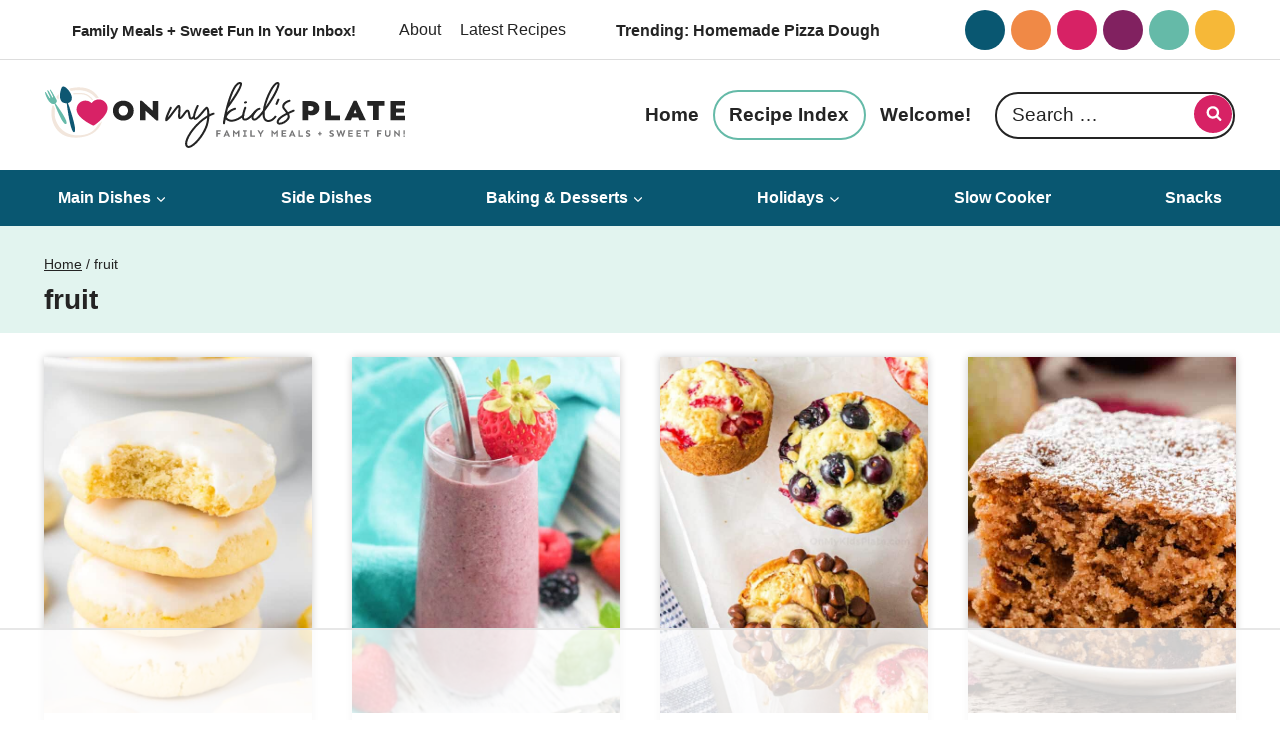

--- FILE ---
content_type: text/html
request_url: https://api.intentiq.com/profiles_engine/ProfilesEngineServlet?at=39&mi=10&dpi=936734067&pt=17&dpn=1&iiqidtype=2&iiqpcid=09c851d1-58d4-4814-89ec-d9bbc3835776&iiqpciddate=1768965748588&pcid=82975d88-8e66-4e7e-9428-bb4f6f1c9546&idtype=3&gdpr=0&japs=false&jaesc=0&jafc=0&jaensc=0&jsver=0.33&testGroup=A&source=pbjs&ABTestingConfigurationSource=group&abtg=A&vrref=https%3A%2F%2Fonmykidsplate.com%2Ftag%2Ffruit%2F
body_size: 54
content:
{"abPercentage":97,"adt":1,"ct":2,"isOptedOut":false,"data":{"eids":[]},"dbsaved":"false","ls":true,"cttl":86400000,"abTestUuid":"g_e27fe3f1-4454-4477-a7f8-51c96b061c78","tc":9,"sid":-128548513}

--- FILE ---
content_type: text/plain; charset=UTF-8
request_url: https://at.teads.tv/fpc?analytics_tag_id=PUB_17002&tfpvi=&gdpr_consent=&gdpr_status=22&gdpr_reason=220&ccpa_consent=&sv=prebid-v1
body_size: 56
content:
YTk0OGVkZmMtMTc1Zi00OTQ4LWJlMmYtOTI2ZTZlMzdjOTAzIy04LTk=

--- FILE ---
content_type: text/plain
request_url: https://rtb.openx.net/openrtbb/prebidjs
body_size: -84
content:
{"id":"40f58f1f-d272-46b0-84b4-f883452cd8a4","nbr":0}

--- FILE ---
content_type: text/plain
request_url: https://rtb.openx.net/openrtbb/prebidjs
body_size: -224
content:
{"id":"758e4525-4dc1-4da1-b11b-ee4f0ae51b52","nbr":0}

--- FILE ---
content_type: image/svg+xml
request_url: https://onmykidsplate.com/wp-content/uploads/2024/09/header.svg
body_size: 4483
content:
<?xml version="1.0" encoding="UTF-8"?> <svg xmlns="http://www.w3.org/2000/svg" id="Layer_1" viewBox="0 0 600 110.118"><defs><style>.cls-1{fill:#f2e6dc;}.cls-2{fill:#66baa9;}.cls-3{fill:#d82266;}.cls-4{fill:#242424;}.cls-5{fill:#0e5772;}.cls-6{fill:#757576;}</style></defs><g><path class="cls-4" d="M147.817,47.828c0,10.567-8.261,16.66-17.318,16.66s-17.318-6.093-17.318-16.66,8.261-16.66,17.318-16.66,17.318,6.093,17.318,16.66Zm-25.081,0c0,4.76,3.284,8.33,7.763,8.33s7.764-3.57,7.764-8.33-3.285-8.33-7.764-8.33-7.763,3.57-7.763,8.33Z"></path><path class="cls-4" d="M185.529,64.25l-17.866-16.136v15.66h-9.306V31.406h3.285l17.866,16.422v-15.946h9.306v32.368h-3.284Z"></path><path class="cls-4" d="M443.674,31.882c6.718,0,13.586,4.522,13.586,12.043,0,7.378-6.121,11.709-12.591,11.709-2.538,0-4.528-.571-5.972-1.285v9.425h-9.306V31.882h14.283Zm4.031,12.043c0-2.618-2.19-3.713-5.126-3.713h-3.882v7.378c1.095,.38,2.439,.666,3.882,.666,2.936,0,5.126-2.047,5.126-4.331Z"></path><path class="cls-4" d="M491.589,55.92v7.854h-24.286V31.882h9.306v24.038h14.979Z"></path><path class="cls-4" d="M511.636,59.49l-1.643,4.284h-10.849l15.427-32.368h4.678l15.427,32.368h-10.849l-1.642-4.284h-10.55Zm5.275-13.709l-2.538,6.568h5.026l-2.488-6.568Z"></path><path class="cls-4" d="M556.116,39.736v23.895h-9.306v-23.895h-9.803v-7.854h28.913v7.854h-9.803Z"></path><path class="cls-4" d="M585.021,44.306h13.238v6.664h-13.238v5.188h14.979v7.616h-24.285V31.882h24.285v7.378h-14.979v5.045Z"></path></g><g><path class="cls-4" d="M249.296,59.242c-.23,.313-2.334,3.05-5.131,3.328-1.299,.132-2.54-.29-3.574-1.206-.9-.799-1.2-2.322-1.735-5.426-.311-1.804-.936-5.43-1.684-6.407-.74,.563-2.618,3.141-3.887,4.883-3.33,4.569-6.467,8.894-9.785,7.219-2.005-1.013-1.882-4.204-1.409-11.326,.158-2.385,.401-6.028,.233-7.968-1.733,1.748-4.784,5.862-7.13,9.027-5.958,8.035-9.785,12.989-12.643,13.984-.193,.066-.396,.1-.595,.1-.331,0-.656-.089-.942-.263-.459-.282-.754-.75-.798-1.267-.439-5.117,7.04-19.955,7.893-21.629,.424-.83,1.47-1.175,2.333-.768,.867,.404,1.225,1.401,.804,2.231-2.202,4.318-5.279,11.063-6.735,15.694,2.44-2.727,5.525-6.889,7.842-10.012,6.258-8.438,8.464-11.172,10.609-11.172h.002c.661,0,1.279,.263,1.744,.736,1.382,1.413,1.323,4.596,.865,11.521-.177,2.661-.433,6.523-.175,8.04,1.135-.712,3.63-4.14,5.026-6.054,2.976-4.086,4.763-6.397,6.886-6.397,3.386,0,4.201,4.72,4.99,9.285,.226,1.304,.53,3.064,.777,3.617,.311,.238,.541,.267,.725,.238,.972-.093,2.207-1.348,2.653-1.941,.56-.748,1.649-.917,2.43-.387,.783,.536,.967,1.57,.414,2.32Z"></path><path class="cls-4" d="M281.405,54.414c-2.498,.843-4.981,1.935-7.421,3.233-.325,6.029-1.607,12.827-3.992,18.771-6.088,15.167-20.089,31.436-28.807,33.473-.673,.16-1.284,.227-1.837,.227-1.691,0-2.842-.63-3.568-1.242-1.518-1.286-3.1-3.924-2.023-9.192,2.416-11.812,18.238-33.229,36.763-43.945,.103-4.82-.43-8.704-1.206-10.52-1.181,1.163-3.13,3.499-4.773,5.463-5.957,7.137-10.436,12.215-13.826,12.567-.912,.096-1.741-.134-2.411-.649-2.377-1.845-2.24-6.2,.43-13.708,1.774-4.985,4.012-9.497,4.107-9.686,.415-.834,1.456-1.186,2.326-.787,.87,.396,1.24,1.39,.825,2.222-4.439,8.923-7.055,18.153-5.487,19.367,1.82-.031,8.234-7.715,11.318-11.406,4.772-5.715,6.148-7.178,7.66-7.307,.571-.035,1.111,.12,1.53,.471,1.897,1.597,2.976,6.229,3.06,12.073,2.041-1.006,4.107-1.873,6.183-2.57,.916-.309,1.907,.149,2.226,1.019,.321,.87-.158,1.825-1.075,2.125Zm-11.102,5.364c-16.822,10.484-30.907,29.758-33.113,40.549-.422,2.053-.603,4.77,.911,6.053,.184,.155,.745,.629,2.263,.272,6.837-1.6,20.352-16.415,26.38-31.427,2.041-5.086,3.123-10.542,3.56-15.447Z"></path><path class="cls-4" d="M331.728,56.783c-4.215,4.149-14.057,10.384-22.499,9.463-3.148-.345-5.801-1.615-7.924-3.788-.893,2.946-1.135,5.332-1.195,6.164-.003,.074-.007,.145-.014,.218-.003,.058-.003,.091-.003,.098h-.004c-.084,.783-.398,1.611-1.582,1.711-.053,.004-.105,.006-.155,.006-.837,0-1.567-.574-1.716-1.375-.051-.281-.056-.913,.031-1.811,.26-3.255,2.064-13.209,4.974-24.486,.016-.167,.058-.331,.128-.489,3.995-15.37,10.014-33.04,16.957-39.558,2.116-1.984,4.269-2.967,6.506-2.932,1.261,.024,2.284,.61,2.814,1.606,2.997,5.65-14.985,31.235-23.066,42.249-.626,2.434-1.198,4.801-1.713,7.05,2.504-2.809,6.041-5.348,10.445-6.97,.837-.311,1.713-.59,2.633-.827,.923-.236,1.886,.278,2.139,1.168s-.29,1.806-1.218,2.049c-.645,.169-1.268,.36-1.875,.569-6.808,2.38-10.592,7.295-12.692,11.882,1.746,2.474,4.021,3.833,6.935,4.153,7.472,.803,16.431-5.359,19.599-8.473,.674-.661,1.779-.676,2.467-.036,.691,.643,.707,1.7,.03,2.358Zm-24.066-22.606c9.604-13.822,17.866-27.689,17.334-30.831-1.219,.054-2.489,.717-3.828,1.971-5.153,4.836-9.858,16.7-13.507,28.86Z"></path><path class="cls-4" d="M351.428,50.621c-1.921,2.551-10.864,13.888-18.082,13.888-1.003,0-1.97-.218-2.884-.709-4.841-2.603-.454-15.795,1.658-21.347,.328-.861,1.333-1.306,2.235-.997,.905,.316,1.372,1.272,1.045,2.138-3.309,8.707-4.473,16.582-3.229,17.296,3.561,1.913,11.744-5.993,16.427-12.22,.565-.745,1.656-.917,2.435-.378,.781,.538,.958,1.579,.395,2.329Zm-19.749-15.703c-.328-.868,.142-1.824,1.049-2.136,.525-.182,2.762-1.075,2.765-1.075l1.34,3.081s-2.367,.941-2.924,1.132c-.195,.067-.395,.1-.59,.1-.717,0-1.387-.425-1.64-1.103Z"></path><path class="cls-4" d="M385.021,56.55c.802,.509,1.017,1.546,.481,2.314-.253,.36-5.639,7.928-13.001,7.928-.916,0-1.86-.116-2.83-.378-2.328-.629-5.351-2.483-6.544-7.735-.34-1.511-.511-3.199-.532-5.021-7.032,8.68-12.202,12.787-16.387,10.059-.066-.04-.131-.089-.188-.14-2.235-1.929-2.667-4.974-1.219-8.578,2.105-5.241,8.435-11.886,12.546-11.886,.963,0,1.744,.747,1.744,1.668s-.781,1.669-1.744,1.669c-1.679,0-7.267,4.712-9.29,9.746-.892,2.222-.822,3.844,.205,4.818,2.914,1.57,10.592-7.975,14.729-13.418,2.179-16.834,12.879-39.804,20.26-45.784,2.069-1.678,3.99-2.189,5.711-1.54,.856,.329,1.486,1.026,1.777,1.967,1.869,6.084-10.604,28.132-23.236,45.067-.407,.545-.806,1.082-1.202,1.602-.372,3.437-.335,6.54,.237,9.067,.672,2.959,2.007,4.669,4.084,5.23,6.349,1.71,11.925-6.118,11.98-6.196,.534-.763,1.621-.97,2.42-.461Zm-17.377-15.267c13.833-19.394,20.529-34.981,19.8-37.936-.379,.016-1.039,.281-1.944,1.015-5.909,4.792-14.374,22.079-17.857,36.921Z"></path><path class="cls-4" d="M390.63,29.934c-1.017,2.443-2.032,4.888-3.051,7.332-.83,1.996-4.089,.801-3.256-1.197,1.016-2.444,2.034-4.887,3.05-7.331,.831-1.996,4.089-.803,3.257,1.196Z"></path><path class="cls-4" d="M415.124,49.346c-.618,.3-1.551,.709-2.706,1.219-1.365,.598-3.39,1.49-5.677,2.578,1.474,3.079,1.926,6.345-.316,9.441-3.897,5.381-10.648,8.66-15.145,8.66-.619,0-1.193-.062-1.714-.189-1.942-.474-3.172-1.8-3.376-3.633-.675-6.044,7.751-11.624,15.708-15.675-.837-1.221-1.825-2.487-2.877-3.793-1.996-2.481-3.57-4.438-3.711-6.2-.694-8.669,11.157-11.848,11.661-11.979,.93-.242,1.886,.281,2.14,1.17,.253,.89-.293,1.807-1.221,2.049-.098,.022-9.576,2.585-9.102,8.503,.063,.77,1.691,2.796,2.997,4.42,1.054,1.31,2.216,2.761,3.249,4.291,2.193-1.037,4.241-1.937,5.925-2.678,1.104-.485,2.001-.876,2.589-1.161,.858-.423,1.909-.089,2.343,.737,.436,.821,.089,1.824-.768,2.24Zm-11.506,5.334c-6.855,3.506-14.423,8.289-13.966,12.384,.037,.32,.119,.596,.772,.754,2.728,.679,9.44-2.037,13.13-7.134,1.288-1.777,1.097-3.793,.065-6.004Z"></path></g><g><path class="cls-6" d="M287.758,85.36h4.256v2.023h-4.256v4.062h-2.25v-10.843h7.396v2.023h-5.146v2.735Z"></path><path class="cls-6" d="M300.773,89.422l-.826,2.023h-2.638l5.049-10.924h1.117l5.049,10.924h-2.638l-.826-2.023h-4.288Zm2.153-5.227l-1.36,3.317h2.719l-1.359-3.317Z"></path><path class="cls-6" d="M321.781,91.445v-6.797l-2.767,3.075h-.663l-2.816-3.075v6.797h-2.25v-10.924h.987l4.402,4.677,4.369-4.677h.987v10.924h-2.25Z"></path><path class="cls-6" d="M334.244,89.422h1.829v2.023h-5.907v-2.023h1.829v-6.797h-1.829v-2.023h5.907v2.023h-1.829v6.797Z"></path><path class="cls-6" d="M349.88,89.422v2.023h-7.671v-10.843h2.25v8.82h5.422Z"></path><path class="cls-6" d="M360.548,91.445h-2.298v-3.981l-4.208-6.862h2.638l2.703,4.564,2.719-4.564h2.638l-4.191,6.749v4.094Z"></path><path class="cls-6" d="M385.833,91.445v-6.797l-2.767,3.075h-.663l-2.816-3.075v6.797h-2.25v-10.924h.987l4.402,4.677,4.369-4.677h.987v10.924h-2.25Z"></path><path class="cls-6" d="M396.548,85.004h4.79v1.829h-4.79v2.622h5.422v1.99h-7.671v-10.843h7.671v1.942h-5.422v2.46Z"></path><path class="cls-6" d="M409.87,89.422l-.826,2.023h-2.638l5.049-10.924h1.117l5.049,10.924h-2.638l-.826-2.023h-4.288Zm2.153-5.227l-1.36,3.317h2.719l-1.359-3.317Z"></path><path class="cls-6" d="M430.053,89.422v2.023h-7.671v-10.843h2.25v8.82h5.422Z"></path><path class="cls-6" d="M441.659,81.249v2.217c-.777-.486-1.635-.971-2.751-.971-.842,0-1.78,.356-1.78,1.181,0,.712,.712,.987,1.618,1.359l1.327,.551c1.521,.647,2.201,1.57,2.201,2.767,0,1.926-1.861,3.301-4.11,3.301-1.262,0-2.476-.518-3.35-1.133v-2.217c.938,.68,2.104,1.23,3.399,1.23,.906,0,1.651-.356,1.651-1.068,0-.566-.631-.907-1.262-1.133l-1.667-.647c-1.683-.647-2.153-1.748-2.153-3.01,0-1.99,1.829-3.285,3.852-3.285,1.262,0,2.331,.405,3.027,.858Z"></path><path class="cls-6" d="M459.16,87.35v2.201h-1.942v-2.201h-2.185v-1.942h2.185v-2.185h1.942v2.185h2.185v1.942h-2.185Z"></path><path class="cls-6" d="M481.063,81.249v2.217c-.777-.486-1.635-.971-2.751-.971-.842,0-1.78,.356-1.78,1.181,0,.712,.712,.987,1.618,1.359l1.327,.551c1.521,.647,2.201,1.57,2.201,2.767,0,1.926-1.861,3.301-4.11,3.301-1.262,0-2.476-.518-3.35-1.133v-2.217c.938,.68,2.104,1.23,3.399,1.23,.906,0,1.651-.356,1.651-1.068,0-.566-.631-.907-1.262-1.133l-1.667-.647c-1.683-.647-2.153-1.748-2.153-3.01,0-1.99,1.829-3.285,3.852-3.285,1.262,0,2.331,.405,3.027,.858Z"></path><path class="cls-6" d="M495.453,91.445l-2.411-6.975-2.412,6.975h-1.554l-3.609-10.843h2.557l2.007,6.846,2.282-6.846h1.505l2.25,6.846,2.039-6.846h2.557l-3.657,10.843h-1.554Z"></path><path class="cls-6" d="M507.674,85.004h4.79v1.829h-4.79v2.622h5.422v1.99h-7.671v-10.843h7.671v1.942h-5.422v2.46Z"></path><path class="cls-6" d="M521.238,85.004h4.79v1.829h-4.79v2.622h5.422v1.99h-7.671v-10.843h7.671v1.942h-5.422v2.46Z"></path><path class="cls-6" d="M537.084,82.624v8.772h-2.233v-8.772h-3.463v-2.023h9.16v2.023h-3.463Z"></path><path class="cls-6" d="M555.669,85.36h4.256v2.023h-4.256v4.062h-2.25v-10.843h7.396v2.023h-5.146v2.735Z"></path><path class="cls-6" d="M575.885,87.156c0,2.832-2.056,4.515-4.677,4.515s-4.693-1.683-4.693-4.515v-6.587h2.25v6.457c0,1.651,.987,2.492,2.443,2.476,1.456-.016,2.443-.826,2.443-2.476v-6.457h2.234v6.587Z"></path><path class="cls-6" d="M590.597,91.526l-6.408-6.619v6.538h-2.25v-10.924h.825l6.409,6.716v-6.635h2.25v10.924h-.826Z"></path><path class="cls-6" d="M599.905,90.441c0,.712-.583,1.311-1.295,1.311s-1.294-.599-1.294-1.311,.583-1.294,1.294-1.294,1.295,.583,1.295,1.294Zm-2.201-2.718v-7.121h1.813v7.121h-1.813Z"></path></g><g><path class="cls-1" d="M78.378,30.47c.989-.448,1.693-.766,1.984-.891-3.437-4.643-8.408-9.186-15.086-10.572-6.599-1.369-15.149-.733-18.26-.087l.423,2.04c2.964-.615,11.115-1.222,17.414,.087,5.852,1.214,10.339,5.238,13.526,9.423Z"></path><g><path class="cls-1" d="M42.859,15.082c1.806-.419,3.724-.756,5.777-.988,19.005-2.154,29.997,4.77,36.349,13.121,.912-.235,1.846-.404,2.8-.489,.656-.058,1.305-.073,1.948-.06-5.994-10.483-17.299-19.41-38.599-17.519-4.15,.369-7.872,1.054-11.225,1.987,1.055,1.205,2.049,2.539,2.951,3.947Z"></path><path class="cls-1" d="M88.431,71.22c-4.486,8.325-12.84,16.268-28.438,17.639-38.143,3.351-43.421-30.507-43.421-30.507,0,0-1.042-6.064-.003-13.723-.876-2.156-1.595-3.995-2.084-5.268-.228,.02-.458,.03-.687,.03h-.002c-.55,0-1.088-.062-1.616-.172-2.583,10.498-.997,19.678-.997,19.678,0,0,3.336,37.566,45.205,33.848,26.721-2.373,35.63-17.005,38.586-27.288-2.289,2.243-4.578,4.196-6.545,5.761Z"></path><path class="cls-1" d="M20.908,28.058c.33,.513,.575,1.022,.76,1.524,.416-.681,.861-1.354,1.339-2.015-.422-2.329-.439-4.791-.213-7.169-1.442,1.357-2.721,2.788-3.847,4.27,.775,1.399,1.467,2.621,1.961,3.39Z"></path></g><path class="cls-3" d="M88.31,29.135h0c-4.305,.359-8.227,2.612-10.707,6.149-3.048-3.069-7.319-4.6-11.623-4.166-8.077,.717-14.044,7.847-13.326,15.924,1.229,13.842,26.587,25.212,27.613,25.647,.419,.229,.934,.183,1.306-.116,.933-.609,23.908-16.074,22.661-30.111-.717-8.077-7.847-14.044-15.924-13.326Z"></path><path class="cls-5" d="M36.159,35.419s5.96,50.177,12.474,48.525c6.514-1.653-10.342-48.714-10.342-48.714,0,0,9.271-2.363,5.783-12.608-3.488-10.245-13.645-19.379-16.456-12.925s-7.038,26.596,8.542,25.723Z"></path><path class="cls-2" d="M15.866,36.385s13.646,36.947,19.304,33.774c5.658-3.173-17.803-34.421-17.803-34.421,0,0,4.042-2.805,1.533-6.713-2.509-3.908-9.048-17.35-10.456-16.45-1.408,.9,6.349,12.286,4.876,13.51-1.473,1.224-6.92-12.927-9.095-12.492-2.175,.435,5.972,13.153,4.306,13.664-1.666,.511-6.644-11.228-8.304-10.81-1.66,.418,6.033,23.739,15.639,19.937Z"></path></g></svg> 

--- FILE ---
content_type: image/svg+xml
request_url: https://onmykidsplate.com/wp-content/themes/pmdkidsplatekadence/images/timer.svg
body_size: -198
content:
<?xml version="1.0" encoding="utf-8"?>
<!-- Generator: Adobe Illustrator 26.5.0, SVG Export Plug-In . SVG Version: 6.00 Build 0)  -->
<svg version="1.1" id="Layer_1" xmlns="http://www.w3.org/2000/svg" xmlns:xlink="http://www.w3.org/1999/xlink" x="0px" y="0px"
	 viewBox="0 0 40 40" style="enable-background:new 0 0 40 40;" xml:space="preserve">
<style type="text/css">
	.st0{fill:#F08844;}
</style>
<g>
	<g>
		<path class="st0" d="M19.9,39.4c10.8,0,19.5-8.7,19.5-19.5S30.6,0.4,19.9,0.4S0.4,9.1,0.4,19.9S9.1,39.4,19.9,39.4z M18.5,8.7
			c0-0.8,0.6-1.4,1.4-1.4s1.4,0.6,1.4,1.4v10.5l6.4,5.2c0.6,0.5,0.7,1.4,0.2,2c-0.3,0.3-0.7,0.5-1.1,0.5c-0.3,0-0.6-0.1-0.9-0.3
			L19,21c-0.3-0.3-0.5-0.7-0.5-1.1L18.5,8.7L18.5,8.7z"/>
	</g>
</g>
</svg>
